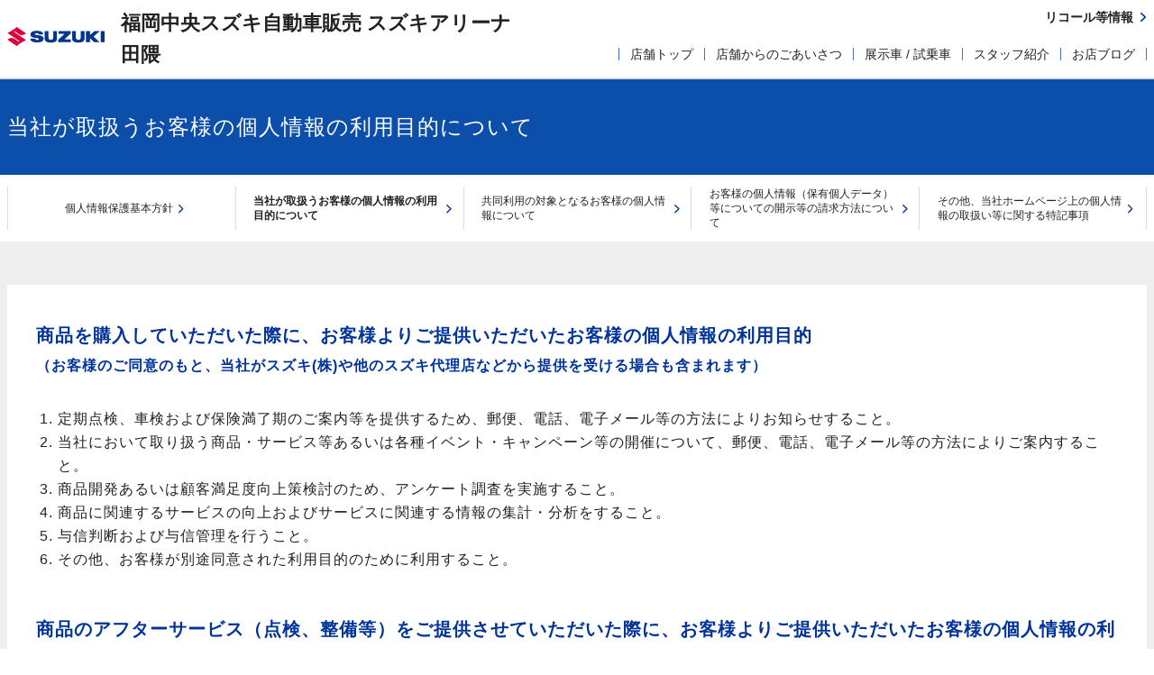

--- FILE ---
content_type: text/html; charset=UTF-8
request_url: https://www.suzuki.co.jp/dealer/40202953/privacy_statement/02/
body_size: 4454
content:
<!DOCTYPE html>
<html lang="ja">
<head>
  <meta charset="UTF-8">
  <meta name="viewport" content="width=device-width, initial-scale=1">
  <title>当社が取扱うお客様の個人情報の利用目的について｜個人情報について｜福岡中央スズキ自動車販売株式会社 スズキアリーナ田隈</title>
  <link rel="icon" href="/dealer/assets/img/common/favicon.ico">
  <link rel="stylesheet" href="/dealer/assets/css/style.css">
  <link rel="stylesheet" href="https://maxcdn.bootstrapcdn.com/font-awesome/4.7.0/css/font-awesome.min.css">

  <style>
      .ly_bgGray {
      background-image: url('/dealer/assets/img/common/bg_grayArea.jpg');
      background-repeat: repeat;
      background-size: 100% auto;
    }
  </style>

    <meta name="description" content="福岡中央スズキ自動車販売株式会社 スズキアリーナ田隈の当社が取扱うお客様の個人情報の利用目的についてページです">
  <meta name="keywords" content="">
  <meta property="og:title" content="当社が取扱うお客様の個人情報の利用目的について｜個人情報について｜福岡中央スズキ自動車販売株式会社 スズキアリーナ田隈">
  <meta property="og:type" content="website">
  <meta property="og:description" content="福岡中央スズキ自動車販売株式会社 スズキアリーナ田隈の当社が取扱うお客様の個人情報の利用目的についてページです">
  <meta property="og:url" content="https://www.suzuki.co.jp/dealer/40202953/privacy_statement/02/">
  <meta property="og:image" content="https://www.suzuki.co.jp/dealer/assets/img/common/ogp.gif" />
  <meta property="og:site_name" content="福岡中央スズキ自動車販売株式会社 スズキアリーナ田隈" />
  <meta property="og:locale" content="ja_JP" />
<!-- Google Tag Manager -->
<script>(function(w,d,s,l,i){w[l]=w[l]||[];w[l].push({'gtm.start':
new Date().getTime(),event:'gtm.js'});var f=d.getElementsByTagName(s)[0],
j=d.createElement(s),dl=l!='dataLayer'?'&l='+l:'';j.async=true;j.src=
'https://www.googletagmanager.com/gtm.js?id='+i+dl;f.parentNode.insertBefore(j,f);
})(window,document,'script','dataLayer','GTM-T3HPBJF');</script>
<!-- End Google Tag Manager -->
</head>
<body class="shop">
<!-- Google Tag Manager (noscript) -->
<noscript><iframe src="https://www.googletagmanager.com/ns.html?id=GTM-T3HPBJF"
height="0" width="0" style="display:none;visibility:hidden"></iframe></noscript>
<!-- End Google Tag Manager (noscript) -->



<script src="/dealer/assets/js/jquery-1.11.2.min.js" type="text/javascript"></script>
<script src="/dealer/assets/js/dev/underscore-min.js" type="text/javascript" charset="utf-8"></script>
<script src="/dealer/assets/js/dev/common.js"  type="text/javascript" charset="utf-8"></script>


   <div class="ly_dealerHeader ly_dealerHeader_typeB">
  <div class="ly_dealerHeader_inner cf">
    <div class="bl_dealerHeaderSiteId cf">
      <p class="bl_dealerHeaderSiteId_logo"><a href="/dealer/40202953/"><img src="/dealer/assets/img/common/logo.png" alt="SUZUKI"></a></p>
      <p class="bl_dealerHeaderSiteId_name"><a href="/dealer/40202953/">福岡中央スズキ自動車販売 スズキアリーナ田隈</a></p>
      <div class="bl_dealerHeaderSiteId_SpMenu"><button class="bl_dealerHeaderSiteId_SpMenu_btn js_menuToggleBtn"></button></div>
    </div>
    <div class="bl_dealerHeaderNav bl_dealerHeaderNav__typeB pc_only">
      <nav role="navigation" class="bl_dealerHeaderNav_dealerNav" aria-label="代理店メニュー">
        <div class="bl_dealerHeaderNav_link is_hasChild js_subMenuOpen">
          <div class="">
            <ul class="bl_dealerNav">
              <li>
                <a href="/dealer/40202953/">店舗トップ</a>
              </li>
              <li class="">
                <a href="/dealer/40202953/about/">店舗からのごあいさつ</a>
              </li>
              <li class="">
                <a href="/dealer/40202953/exhibit/">展示車 / 試乗車</a>
              </li>
              <li>
                <a href="/dealer/40202953/staff/">スタッフ紹介</a>
              </li>
              <li>
                <a href="/dealer/40202953/blog/">お店ブログ</a>
              </li>
            </ul>
          </div>
        </div>
      </nav>
      <div class="bl_headerNav_utilityNav bl_headerNav_utilityNav__shop cf">
        <div class="bl_utilityNav bl_utilityNav__shop cf">
          <div class="bl_utilityNav_wrapp cf">
                      <div class="bl_utilityNav_child bl_utilityNav_child__recall bl_utilityNav_child__recall__typeB"><a href="https://www.suzuki.co.jp/recall/" target="_blank"><span class="bl_utilityNav_child_inner">リコール等情報</span></a></div>
          </div>
        </div><!-- /.bl_utilityNav -->
      </div>
    </div>
    <!-- /.bl_dealerHeaderNav -->
  </div>
  <!-- /.ly_header_inner -->
</div>

<!-- YTM -->
<!-- End YTM-->

<!--#include virtual="/dealer/eigyo/_inc/_header.html" -->

<div class="ly_bgBlue bl_M01 bl_M01__col1">
  <div class="ly_body">
    <div class="bl_M01_txt"><h1 class="el_pageTtl">当社が取扱うお客様の個人情報の利用目的について</h1></div>
  </div>
  <!-- /.bl_M01 -->
</div>

<!--#include virtual="/dealer/eigyo/_inc/_localNav_privacy_statement.html" -->
<div class="bl_N01 bl_N01__col5">
  <div class="ly_body">
    <ul class="bl_N01_list js_matchHeightChildren">
      <li class="bl_N01_list_child privacy_01"><div class="bl_N01_list_child_inner"><span><a href="/dealer/40202953/privacy_statement/01/">個人情報保護基本方針</a></span></div></li>
      <li class="bl_N01_list_child privacy_02"><div class="bl_N01_list_child_inner"><span><a href="/dealer/40202953/privacy_statement/02/">当社が取扱うお客様の個人情報の利用目的について</a></span></div></li>
      <li class="bl_N01_list_child privacy_03"><div class="bl_N01_list_child_inner"><span><a href="/dealer/40202953/privacy_statement/03/">共同利用の対象となるお客様の個人情報について</a></span></div></li>
      <li class="bl_N01_list_child privacy_04"><div class="bl_N01_list_child_inner"><span><a href="/dealer/40202953/privacy_statement/04/">お客様の個人情報（保有個人データ）等についての開示等の請求方法について</a></span></div></li>
      <li class="bl_N01_list_child privacy_05"><div class="bl_N01_list_child_inner"><span><a href="/dealer/40202953/privacy_statement/05/">その他、当社ホームページ上の個人情報の取扱い等に関する特記事項</a></span></div></li>
    </ul>
  </div>
</div>
<!-- /.bl_N01 -->

<div class="ly_bgGray ly_padding ly_padding__bottom">
  <div class="ly_body ly_body__mainContents ly_bgWhite">
    <section class="bl_sect02">
      <h2 class="el_sectTtl el_sectTtl__lv2 el_sectTtl__lv2__longTxt">
        商品を購入していただいた際に、お客様よりご提供いただいたお客様の個人情報の利用目的<br>
        <span>（お客様のご同意のもと、当社がスズキ(株)や他のスズキ代理店などから提供を受ける場合も含まれます）</span>
      </h2>
      <ol class="bl_numberList">
        <li>定期点検、車検および保険満了期のご案内等を提供するため、郵便、電話、電子メール等の方法によりお知らせすること。</li>
        <li>当社において取り扱う商品・サービス等あるいは各種イベント・キャンペーン等の開催について、郵便、電話、電子メール等の方法によりご案内すること。</li>
        <li>商品開発あるいは顧客満足度向上策検討のため、アンケート調査を実施すること。</li>
        <li>商品に関連するサービスの向上およびサービスに関連する情報の集計・分析をすること。</li>
        <li>与信判断および与信管理を行うこと。</li>
        <li>その他、お客様が別途同意された利用目的のために利用すること。</li>
      </ol>
    </section>
    <section class="bl_sect02">
      <h2 class="el_sectTtl el_sectTtl__lv2 el_sectTtl__lv2__longTxt">
        商品のアフターサービス（点検、整備等）をご提供させていただいた際に、お客様よりご提供いただいたお客様の個人情報の利用目的<br>
        <span>（お客様のご同意のもと、当社がスズキ(株)や他のスズキ代理店などから提供を受ける場合も含まれます）</span>
      </h2>
      <ol class="bl_numberList">
        <li>定期点検、車検および保険満了期のご案内等を提供するため、郵便、電話、電子メール等の方法によりお知らせすること。</li>
        <li>当社において取り扱う商品・サービス等あるいは各種イベント・キャンペーン等の開催について、郵便、電話、電子メール等の方法によりご案内すること。</li>
        <li>商品開発あるいは顧客満足度向上策検討のため、アンケート調査を実施すること。</li>
        <li>商品に関連するサービスの向上およびサービスに関連する情報の集計・分析をすること。</li>
        <li>与信判断および与信管理を行うこと。</li>
        <li>その他、お客様が別途同意された利用目的のために利用すること。</li>
      </ol>
    </section>
    <section class="bl_sect02">
      <h2 class="el_sectTtl el_sectTtl__lv2 el_sectTtl__lv2__longTxt">
        上記のほか、当社店頭などにおいて、お客様よりご提供いただいたお客様の個人情報の利用目的<br>
        <span>（アンケートなどにご協力いただいた場合や、お見積もりの際にお客様の個人情報をご提供いただいた場合など。お客様のご同意のもと、当社がスズキ(株)や他のスズキ代理店などから提供を受ける場合も含まれます）</span>
      </h2>
      <ol class="bl_numberList">
        <li>点検、車検および保険満了期のご案内等を提供するため、郵便、電話、電子メール等の方法によりお知らせすること。</li>
        <li>当社において取り扱う商品・サービス等あるいは各種イベント・キャンペーン等の開催について、郵便、電話、電子メール等の方法によりご案内すること。</li>
        <li>商品に関連するサービスの向上およびサービスに関連する情報の集計・分析をすること。</li>
        <li>その他、お客様が別途同意された利用目的のために利用すること。</li>
      </ol>
    </section>
    <section class="bl_sect02">
      <h2 class="el_sectTtl el_sectTtl__lv4">
        お客様からの商品、サービス等についてのご相談、お問い合わせ、お申し出の際に、お客様よりご提供いただいたお客様の個人情報の利用目的<br>
        <span>（お客様のご同意のもと、当社がスズキ(株)から提供を受ける場合も含まれます）</span>
      </h2>
      <p>
          お客様からのご相談、お問い合わせ、お申し出への対応のため。
      </p>
    </section>
    <section class="bl_sect02">
      <h2 class="el_sectTtl el_sectTtl__lv2 el_sectTtl__lv2__longTxt">
        当社のホームページにおいて、お客様よりご提供いただいたお客様の個人情報の利用目的
      </h2>
      <ol class="bl_numberList">
        <li>お客様からのお問い合わせにお答えすること。</li>
        <li>ご請求いただいた商品カタログ等の資料を発送すること。</li>
        <li>懸賞の抽選および当選者様へ景品を発送すること。</li>
        <li>希望者様へ商品・サービスあるいは各種イベント・キャンペーン等の情報を郵便、電話、電子メール等の方法でご案内すること。</li>
      </ol>
    </section>
    <section class="bl_sect02 bl_borderTop hp_pt30">
      <p>
          ※当社のホームページにおける個人情報の取扱いについては、「その他、当社ホームページ上の個人情報の取扱い等に関する特記事項」をご覧ください。
      </p>
      <p>
        <a href="/dealer/40202953/privacy_statement/05/" class="el_icon el_icon__arrow hp_fz">「その他、当社ホームページ上の個人情報の取扱い等に関する特記事項」</a>
      </p>
    </section>


  </div>
</div>

<!--#include virtual="/dealer/eigyo/_inc/_contactBlock.html" -->
<!-- /.bl_contactBlock -->

<!--#include virtual="/dealer/eigyo/_inc/_footer.html" -->

<!-- YTM -->
<!-- End YTM -->

   <section class="bl_contactBlock ly_bgLightBlue">
  <div class="ly_body">
    <h2 class="bl_contactBlock_title">お問い合わせ</h2>
    <ul class="bl_contactBlock_list bl_contactBlock_list_one cf">
      <li><a href="https://form.suzuki.co.jp/contact/addresschange/72112/40202953" target="_blank" class="js_hoverBtn"><div class="bl_contactBlock_list_inner"><i class="el_icon02 el_icon02__tenkyo"></i><span class="bl_contactBlock_txt el_icon el_icon__blank">転居連絡</span></div></a></li>
    </ul>
    <div class="bl_contactBlock_telNumber"><i class="el_icon02 el_icon02__tel"></i><span class="bl_contactBlock_telNumber_text_text">電話でのお問い合わせ <br class="sp_only"><span class="js_telNumber">0944-57-7820</span></span></div>
    <!-- /.bl_contactBlock_telNumber -->
  </div>
  <!-- /.ly_body -->
</section>
<!-- /.ly_bgBlue -->

  
   <footer class="ly_footer">
  <div class="ly_pageTop js_pageTop"><a href="#" title="ページトップへ"></a></div>
  <div class="ly_footer_outer ly_bgGray__footer">
    <div class="ly_footer_inner">
          </div>
    <!-- /.ly_footer_inner -->
  </div>
  <!-- /.ly_footer_outer -->
  <div class="ly_footer_outer ly_bgGray__footer ly_borderTop">
    <div class="ly_footer_inner">
      <div class="bl_footerNavSub01 cf">
        <ul class="bl_footerNavSub01_link cf">
          <li><a href="http://www.suzuki-sds.jp/msds/ProductManagement/productList/472112">安全データシート(SDS)</a></li>
          <li><a href="/dealer/40202953/for_use/">ご利用にあたって</a></li>
          <li><a href="/dealer/40202953/privacy_statement/">個人情報について</a></li>
        </ul>
        
      </div>
      <!-- /.bl_footerNavSub01 -->
    </div>
    <!-- /.ly_footer_inner -->
  </div>
  <!-- /.ly_footer_outer -->
  <div class="ly_footer_outer ly_bgGray__footer ly_borderTop">
    <div class="ly_footer_inner">
      <div class="bl_footerNavSub02 cf">
        <h2 class="bl_footerNavSub02_title">スズキメーカーサイト</h2>
        <div class="bl_footerNavSub02_link cf">
          <dl class="bl_footerProductionBlock js_matchHeight">
            <dt class="bl_footerProductionBlock_link"><a href="https://www.suzuki.co.jp/car/" class="el_btn el_btn__bw el_btn__blank02" target="_blank">スズキ四輪車<br class="sp_only">メーカーサイト</a></dt>
            <dd class="bl_footerProductionBlock_body">車種の詳細などメーカー情報をご覧いただける、メーカーサイトです。</dd>
          </dl>
          <dl class="bl_footerProductionBlock js_matchHeight">
            <dt class="bl_footerProductionBlock_link"><a href="https://www.suzuki.co.jp/car/purchase/estimate/" class="el_btn el_btn__bw el_btn__blank02" target="_blank">見積り<br class="sp_only">シミュレーション</a></dt>
            <dd class="bl_footerProductionBlock_body">スズキのクルマの見積りを簡単にシミュレーションできます。</dd>
          </dl>
          <dl class="bl_footerProductionBlock js_matchHeight">
            <dt class="bl_footerProductionBlock_link"><a href="https://krs.bz/suzuki/m?f=41" class="el_btn el_btn__bw el_btn__blank02" target="_blank">メールマガジン登録</a></dt>
            <dd class="bl_footerProductionBlock_body">ご登録いただくと、さまざまな情報をメールでお届けします。</dd>
          </dl>
          <dl class="bl_footerProductionBlock js_matchHeight">
            <dt class="bl_footerProductionBlock_link"><a href="https://www.suzuki.co.jp/recall/" class="el_btn el_btn__bw el_btn__blank02" target="_blank">リコール等情報</a></dt>
            <dd class="bl_footerProductionBlock_body">リコール/改善対策/サービスキャンペーンの情報をご覧いただけます。</dd>
          </dl>
          
        </div>
      </div>
      <!-- /.bl_footerNavSub02 -->

    </div>
    <!-- /.ly_footer_inner -->
  </div>
  <!-- /.ly_footer_outer -->
  
  <!-- /.ly_footer_outer -->
  <div class="ly_footer_outer">
    <div class="ly_footer_inner">
      <p class="bl_footerCopyRight">©2025   FUKUOKA CHUO SUZUKI JIDOSHA HANBAI CORPORATION Inc. All rights reserved.</p>
    </div>
    <!-- /.ly_footer_inner -->
  </div>
  <!-- /.ly_footer_outer -->
</footer>
<div class="bl_spMenu"><div class="bl_spMenu_overlay"></div><div class="bl_spMenu_body"></div></div>

<script src="/dealer/assets/js/jquery.matchHeight-min.js" type="text/javascript" charset="utf-8"></script>
<script src="/dealer/assets/js/slick.min.js" type="text/javascript" charset="utf-8"></script>
<script src="/dealer/assets/js/jquery.fs.boxer.min.js" type="text/javascript" charset="utf-8"></script>
<script src="/dealer/assets/js/jquery.cookie.js" type="text/javascript" charset="utf-8"></script>
<script src="/dealer/assets/js/jquery.ba-throttle-debounce.min.js" type="text/javascript" charset="utf-8"></script>
<script src="/dealer/assets/js/jquery.rwdImageMaps.min.js" type="text/javascript" charset="utf-8"></script>
<script src="/dealer/assets/js/script.js" type="text/javascript" charset="utf-8"></script>
<script id="tagjs" type="text/javascript">
  (function () {
    var tagjs = document.createElement("script");
    var s = document.getElementsByTagName("script")[0];
    tagjs.async = true;
    tagjs.src = "//s.btstatic.com/tag.js#site=wE76tqX";
    s.parentNode.insertBefore(tagjs, s);
  }());
</script>
<noscript>
  <iframe src="//b.yjtag.jp/iframe?c=wE76tqX" width="1" height="1" frameborder="0" scrolling="no" marginheight="0" marginwidth="0"></iframe>
</noscript>
<script src="/dealer/assets/js/picturefill.min.js"></script>

</body>
</html>


--- FILE ---
content_type: image/svg+xml
request_url: https://www.suzuki.co.jp/dealer/assets/img/common/icon-tel.svg
body_size: 553
content:
<svg xmlns="http://www.w3.org/2000/svg" xmlns:xlink="http://www.w3.org/1999/xlink" width="35" height="35" viewBox="0 0 35 35"><defs><path id="a" d="M419.7 3968.96c.4.41.43 1.07.06 1.52l-4.3 5.12c-.34.41-.93.52-1.4.27 0 0-1.4-.69-2.47-1.33a50.39 50.39 0 0 1-16.13-16.13c-.64-1.07-1.32-2.47-1.32-2.47a1.12 1.12 0 0 1 .26-1.4l5.12-4.3a1.13 1.13 0 0 1 1.53.07l4.07 4.07c.41.41.44 1.06.08 1.51l-1.71 2.13c-.34.42-.34 1.03.01 1.44 0 0 1.22 1.82 3.22 3.82 2 2 3.82 3.22 3.82 3.22.41.35 1.02.36 1.44.02l2.13-1.72c.45-.36 1.1-.33 1.5.08zm-5.12-13.54a7.21 7.21 0 0 0-4-2.04l.28-1.7a8.98 8.98 0 0 1 7.46 7.46l-1.7.27a7.24 7.24 0 0 0-2.04-3.99zm14.42 2.04l-1.7.26a18 18 0 0 0-5.07-9.95 17.96 17.96 0 0 0-9.95-5.07l.26-1.7a19.7 19.7 0 0 1 10.9 5.56 19.7 19.7 0 0 1 5.56 10.9zm-9.37-7.09a14.33 14.33 0 0 1 4.03 7.93l-1.7.27a12.67 12.67 0 0 0-10.53-10.54l.27-1.7c2.9.46 5.7 1.81 7.93 4.04z"/></defs><desc>Generated with Avocode.</desc><g transform="translate(-394 -3941)"><use fill="#fff" xlink:href="#a"/></g></svg>